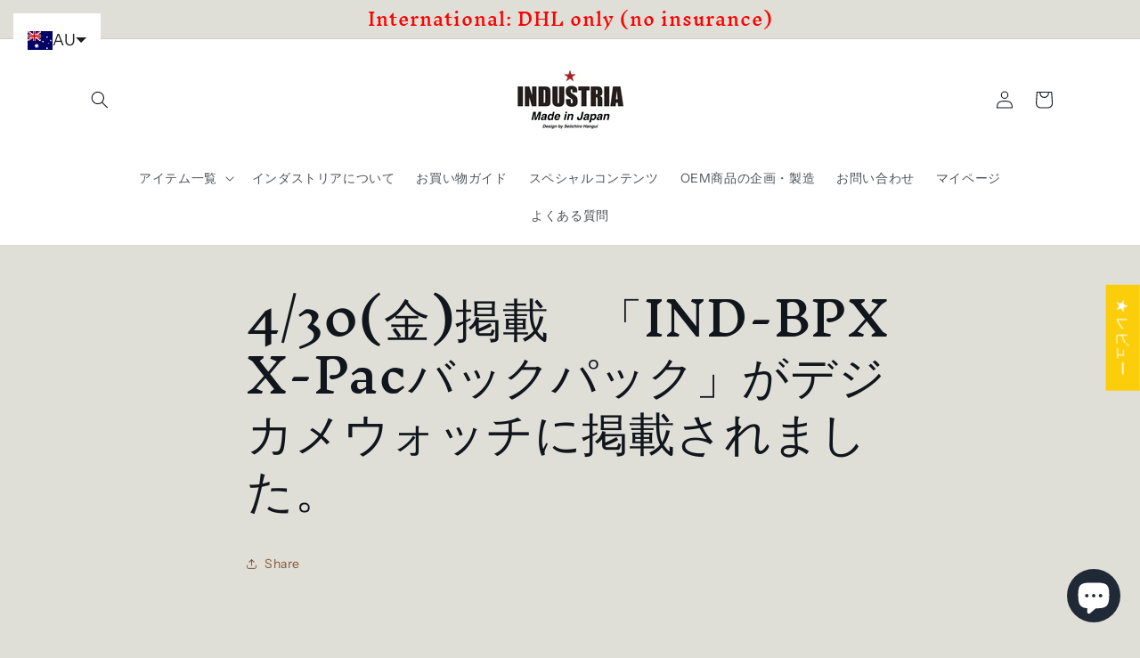

--- FILE ---
content_type: image/svg+xml
request_url: https://cdn.langshop.app/buckets/app/img/svg/countries/flags/rectangle/li.svg
body_size: 2929
content:
<svg xmlns="http://www.w3.org/2000/svg" xmlns:xlink="http://www.w3.org/1999/xlink" id="flag-icon-css-li" viewBox="0 0 640 480">
  <path fill="#002b7f" d="M0 0h640v240H0z"/>
  <path fill="#ce1126" d="M0 240h640v240H0z"/>
  <g fill="#ffd83d" stroke="#000" stroke-linecap="round" stroke-linejoin="round" stroke-width="2" transform="scale(.8)">
    <g id="a">
      <path stroke="none" d="M216.4 122.3l-1.9 62.5h-63.4c-7.8-15.2-14.2-28-14.2-45.5 0-14.6 11.5-26.2 28-26.2 17.5 0 36.8 5.9 51.5 9.2z"/>
      <g stroke-width="1.5">
        <path d="M144.5 125.2v36m5-39.7v48m5.2-50.5v57.2m5-58.4v44.9m5.1-45.1v45.3m5.1-47v47m5.1-47v47m5.1-46.5v47m5.1-46.5v46.9m5.1-44v47m5-46.5v52.9m5.2-52.9v47m5-47v47"/>
        <path fill="#000" d="M176.4 118c10.8 1.7 34.4 12.8 31.7 27.7-3.8 21.2-16.2 12.7-32.6 9.7l-12.4 4.1c-4.5 4.5-11 8.7-15.4 3.2h-7.4v28.8h81.4V122z"/>
      </g>
      <circle cx="212.8" cy="113" r="4.9"/>
      <circle cx="201.7" cy="110.3" r="4.9"/>
      <circle cx="190.4" cy="107.5" r="4.9"/>
      <circle cx="179.1" cy="105.6" r="4.9"/>
      <circle cx="167.8" cy="104.5" r="4.9"/>
      <circle cx="156.8" cy="105.1" r="4.9"/>
      <circle cx="146.2" cy="108.7" r="4.9"/>
      <circle cx="137.3" cy="115.3" r="4.9"/>
      <circle cx="131" cy="124.4" r="4.9"/>
      <circle cx="127.9" cy="135.2" r="4.9"/>
      <circle cx="128" cy="146.3" r="4.9"/>
      <circle cx="130.2" cy="157.2" r="4.9"/>
      <path d="M215 119.5l-.5 6.5c-12.3-2-29.7-8.8-46-8.8-15 0-26.6 6-26.6 21.2 0 14.9 6.3 28.5 14.7 42.3l-8.7 4c-7.8-15-14.3-28-14.3-45.4 0-14.6 11.5-29 31.3-29 17.5 0 35.4 6 50.1 9.2z"/>
    </g>
    <use width="100%" height="100%" transform="matrix(-1 0 0 1 444 0)" xlink:href="#a"/>
    <path d="M222 53.1l-5.2 9.7 5.2 9.6 5.1-9.6L222 53zm0 24.4l-5.2 9.6 5.2 9.7 5-9.8-5.1-9.6zM203.6 75l8.1 5.1 8.1-5.1-8-5.2-8.2 5.2zm20.5 0l8.1 5.1 8.2-5.1-8.2-5.2-8 5.2z"/>
    <circle cx="222" cy="75.1" r="3.9"/>
    <circle cx="222" cy="100" r="10.5"/>
    <path fill="none" stroke-width="1.5" d="M219.3 89.9v6.6a62.5 62.5 0 0 0-7.4.8m20.2 0a62.1 62.1 0 0 0-7.5-.8v-6.6m-12.8 12.7a61.4 61.4 0 0 1 10.2-.9c3.4 0 6.8.3 10 .9"/>
    <path d="M211.8 117.7c-1 17-3 34.5-9.7 47.1l10.8-4.4c3.8-14.3 4.6-32.8 5.7-41.6l-6.8-1.1zm20.4 0l-6.9 1.1c1.2 8.8 2 27.3 5.7 41.6l10.8 4.4c-6.6-12.6-8.6-30-9.6-47.1z"/>
    <path d="M222 154.7c-13 0-22.5 6-23 21.6-3.2-5.6-16.5-23-29-20.7-7.4 1.4-14 11.7-12.8 23.4-6.2-17.6-24.1-20.5-37.3-10 11.7 9.5 16.9 37.8 26.7 50h150.7c9.8-12.2 15-40.5 26.7-50-13.1-10.5-31.1-7.6-37.2 10 1-11.7-5.5-22-13-23.4-12.4-2.3-25.7 15.1-28.9 20.7-.5-15.5-10-21.6-23-21.6z"/>
    <g stroke-width="1.5">
      <path fill="#000" d="M297.1 219c0 5.6-33.6 11.7-75.1 11.7s-75.2-6-75.2-11.7c0-5.5 33.7-8.5 75.2-8.5 41.4 0 75.1 3 75.1 8.5z"/>
      <circle cx="222" cy="114.4" r="3.5"/>
      <circle cx="222" cy="122" r="3.7"/>
      <circle cx="222" cy="130.2" r="4.1"/>
      <circle cx="222" cy="139.3" r="4.7"/>
      <circle cx="222" cy="149.4" r="5.1"/>
      <path fill="#000" stroke="none" d="M220 159.2c-.6 0-1.1.5-1 1.4l.6 4.3c.2 1.5 1 1 1.3 0 .2-1.2.1-2 .2-4.1 0-1.1-.6-1.6-1.2-1.6zm4 0c-.6 0-1.1.5-1.1 1.6 0 2.1 0 2.9.2 4 .2 1.2 1 1.6 1.3 0l.5-4.2c.2-1-.4-1.4-.9-1.4zm-7.7.6a1 1 0 0 0-1 1c0 1 .3 2.3.4 3.8.2 1.5 1.3 1 1.4 0 0-.8.2-2.2 0-3.9 0-.6-.2-.9-.6-1a.8.8 0 0 0-.2 0zm11.1 0c-.3 0-.6.3-.7 1a20.1 20.1 0 0 0 .2 3.8c0 1 1.2 1.5 1.3 0 0-1.5.4-2.7.4-3.7 0-.6-.5-1-1-1.1a.8.8 0 0 0-.2 0zm-15.4 1.7c-.5.1-1 .7-.8 1.3.3 1.3.6 2.7.6 4 0 1.1.9.7 1 0a59.8 59.8 0 0 0 .1-4c0-1-.5-1.4-1-1.3zm19.6 0c-.3.1-.6.5-.6 1.3l.2 4c0 .7 1 1.1 1 0 0-1.3.2-2.7.5-4 .2-.6-.3-1.2-.7-1.3a.6.6 0 0 0-.3 0zm-59 .2c-.6 0-1 .7-.6 1.5.6 1.4 1.3 2.2 1.9 3.6.5 1.3 1.4.5 1.1-.4l-1.4-3.7c-.3-.7-.7-1-1-1zm98.8 0c-.4 0-.7.3-1 1-.9 1.9-1.2 2.8-1.5 3.7-.2 1 .6 1.7 1.2.4l1.8-3.6c.4-.8 0-1.5-.5-1.5zm-94.8 0c-.5.2-.7.7-.5 1.3.6 1.2 1.3 2.5 1.8 3.8.4 1.1 1.4.8 1-.2l-1-3.7c-.4-1-1-1.3-1.3-1.2zm90.5 0c-.4.1-.8.5-1 1.2-.7 2-.8 2.6-1.1 3.7-.4 1 .6 1.3 1 .2l1.8-3.8c.2-.6 0-1.1-.4-1.3a.6.6 0 0 0-.3 0zm-85.5 1c-.6.1-1 .9-.6 1.9.4 1.2 1 2.3 1.6 3.7.6 1.4 1.5 1.1 1.3.2-.3-.9-.5-2.3-1.2-4.5-.3-1-.7-1.4-1.1-1.3zm80.8 0c-.4 0-.9.3-1.2 1.3-.6 2.2-1 3.6-1.1 4.5-.3 1 .7 1.2 1.2-.2.6-1.4 1.2-2.5 1.6-3.7.4-1 0-1.8-.5-1.9zm-93.2.7c-.6 0-1 1-.7 1.7.5 1 .9 1.4 1.4 2.6.6 1.2 1.2.3 1-.5-.3-.8-.6-1.7-.8-2.8-.2-.8-.6-1-1-1zm105.6 0c-.4 0-.7.2-1 1l-.7 2.8c-.2.8.4 1.7 1 .5.5-1.2.8-1.5 1.4-2.6.3-.7-.2-1.6-.7-1.7zm-67 2.8c-.7 0-1.3.8-1 1.5.2 1.2.8 2.2 1.1 3.7.4 1.3 1.3.7 1.2-.2a28.7 28.7 0 0 0-.5-4c-.2-.7-.5-1-.9-1zm28.4 0c-.3 0-.7.3-.8 1a28.7 28.7 0 0 0-.6 4c0 .9.9 1.5 1.2.2l1.2-3.7c.2-.7-.4-1.5-1-1.5zm-14.2 1.2c-.8 0-.9 1-.9 1.7a12.3 12.3 0 0 1-2 6.4c-1 1.2-2.3.9-3.5.2a22.3 22.3 0 0 1-3.3-2.2c-1.4-1-2.4-.4-.8 1.9 4.6 6.6 9.6 12.2 9.6 23 0 1.3.3 1.7.9 1.7s.8-.4.8-1.8c0-10.7 5-16.3 9.6-23 1.6-2.2.6-2.8-.7-1.8a21 21 0 0 1-3.3 2.2c-1.3.7-2.6 1-3.5-.2a12.3 12.3 0 0 1-2-6.4c-.1-.7-.2-1.7-1-1.7zm-35.3-1.6a.6.6 0 0 0-.2 0c-.3.1-.4.4-.3 1l1.1 3.9c.3 1 1.4.7 1.2-.5l-.6-3.1c-.2-.8-.8-1.3-1.2-1.3zm70.6 0c-.5 0-1 .5-1.2 1.3-.4 1.4-.4 1.8-.6 3-.3 1.3.9 1.5 1.1.6l1.2-4c0-.5-.1-.8-.4-.9a.6.6 0 0 0-.2 0zm-91.6.4c-.6 0-1 .8-.4 1.8.6 1.2 1.7 2.6 2.2 3.5.5.8 1.4.2.8-.8-.6-1-.8-2.3-1.6-3.8a1 1 0 0 0-1-.7zm112.5 0c-.3 0-.7.2-1 .7-.7 1.5-1 2.7-1.5 3.8-.6 1 .2 1.6.7.8.5-.9 1.6-2.3 2.2-3.5.6-1 .2-1.8-.4-1.8zM134 169.5c-.6 0-.8 1.2-.2 2a19.2 19.2 0 0 0 2.6 2.7c.8.8 1-.2.6-1l-1.8-2.7c-.5-.7-.9-1-1.2-1zm175.9 0c-.3 0-.7.3-1.1 1l-1.9 2.7c-.4.8-.2 1.8.7 1a19 19 0 0 0 2.6-2.7c.6-.8.4-2-.3-2zm-170.8 1c-.6 0-1 .4-.5 1.3l1.9 3.8c.5 1 2 1.3 1.4-.2l-1.3-3.8c-.3-.7-1-1-1.5-1zm165.8 0c-.6 0-1.3.4-1.6 1.1l-1.2 3.8c-.6 1.5.9 1.2 1.4.2.5-1 1.3-2.5 1.8-3.8.5-.9.1-1.3-.4-1.3zm-175.6.4c-.8 0-.8.7-.1 1.2.9.7 2 1.4 3 2.3 1.3 1 1.7 0 1-.8-.6-.8-1.2-1.6-2.9-2.5-.4-.2-.7-.2-1-.2zm185.3 0c-.2 0-.6 0-1 .2-1.6.9-2.3 1.7-3 2.5-.6.9-.1 1.8 1.1.8 1-.9 2.2-1.6 3-2.3.8-.5.7-1.2 0-1.2zm-109.6.7c-.5 0-.8.5-.7 1.2l1 3.6c.2 1.1 1.5 1.1 1.3 0-.2-1-.3-2.3-.7-3.9-.1-.6-.4-.9-.8-1a.6.6 0 0 0-.1 0zm33.8 0c-.3 0-.6.3-.8 1-.4 1.5-.5 2.8-.7 3.9-.2 1 1.1 1 1.3-.1l1-3.6c.2-.7-.2-1.2-.6-1.2a.6.6 0 0 0-.2 0zm-64-2c-.3 0-.5.7-.2 1.7a26 26 0 0 1 1.6 9c-.3 1.2-1 1.3-1.9 1a18.8 18.8 0 0 1-2.8-1.7c-.8-.5-1.7.1-.5 1.1 6 5 10.3 10.7 12 17.6.2 1.4 1.1 1.6.9 0-1.4-8.7-1.7-15.9.4-20.3.8-1.7 0-3.3-1.2-.6-.9 1.8-2.2 2.5-3.3 1a47.9 47.9 0 0 1-4-7.7c-.2-.7-.5-1-.8-1.1a.3.3 0 0 0-.1 0zm94.1 0c-.3 0-.6.4-.8 1-.7 2-2.9 6.2-4 7.8s-2.4.8-3.2-1c-1.3-2.7-2-1.1-1.3.6 2.1 4.4 1.8 11.6.5 20.3-.3 1.6.6 1.4 1 0a32.4 32.4 0 0 1 11.8-17.6c1.2-1 .3-1.6-.5-1a18 18 0 0 1-2.8 1.5c-1 .4-1.6.3-1.9-1-.2-1.2.2-3.9 1.7-9 .2-.8 0-1.5-.3-1.6a.3.3 0 0 0-.2 0zM144.4 172c-.5 0-1 .4-.7 1.2.4 1.4 1.2 2.8 1.5 3.6.3.9 1.2.5 1-.7l-.5-3.1c0-.6-.7-1-1.3-1zm155.1 0c-.6 0-1.2.4-1.3 1l-.4 3.1c-.2 1.2.7 1.6 1 .7.2-.8 1-2.2 1.4-3.6.3-.8-.1-1.2-.7-1.2zm-136.3-1.7c-.6-.1-.7 1.5-.2 2.2l2.8 3.1c.8 1 1.3.1.8-.7l-2.6-3.8c-.3-.5-.6-.8-.8-.8zm117.5 0c-.2 0-.5.3-.8.8l-2.6 3.8c-.5.8 0 1.7.9.7l2.7-3.1c.5-.7.5-2.3-.2-2.2zm-132 4c-.4 0-.7.2-.5 1 .2 1.2.5 2 .8 3.1.3 1 1 .9 1-.1l-.3-3.2a1.1 1.1 0 0 0-1-.9zm146.5 0a1 1 0 0 0-1 .8l-.3 3.2c0 1 .8 1.2 1 .1l.9-3c.2-.9-.2-1.2-.6-1.2zm-133.4 1.4c-.6 0-1.1.7-.4 1.6 1.1 1.5 2.4 2.5 2.9 3 .4.6 1.5.4.8-.7l-2.3-3.5c-.2-.4-.6-.5-1-.4zm120 0c-.2 0-.5.1-.6.4l-2.4 3.5c-.7 1.1.4 1.3.9.8.4-.6 1.7-1.6 2.9-3.1.7-1 .1-1.6-.5-1.6a.9.9 0 0 0-.2 0zm-140.7 4.1c-.4 0-.6.4 0 1.3a17 17 0 0 1 3.3 6.4c.1 1.4-.5 1.4-1.1 1.4-1.9 0-2.8-1.4-4.4-1.8-1.7-.3-2 .5-.8 1.4a53.4 53.4 0 0 1 14.7 13.8c1 1.9 2.3 2.5 1.6.8a23.7 23.7 0 0 1-2.4-12.6c.5-2.8 1.2-4.6 1.1-6.2 0-1.5-1-1.4-1.3 0l-1 2.8c-.4.5-1.8.8-3-.9a48 48 0 0 0-5.6-5.8c-.3-.3-.7-.5-1-.6zm161.7 0c-.3 0-.7.2-1.1.6a48.2 48.2 0 0 0-5.5 5.8c-1.3 1.7-2.7 1.4-3 1a12 12 0 0 1-1-2.9c-.4-1.4-1.3-1.5-1.4 0 0 1.6.6 3.4 1.1 6.2s0 7.2-2.3 12.6c-.8 1.7.6 1 1.6-.8a53 53 0 0 1 14.6-13.8c1.2-.9 1-1.7-.7-1.4-1.7.4-2.6 1.8-4.4 1.8-.6 0-1.3 0-1.2-1.4.1-1.3 1.8-4.4 3.3-6.4.6-1 .5-1.3 0-1.3z"/>
      <path d="M150.1 212.7l2 6.1m2-7.3l1.8 6.2m2.6-7l1.2 6.4m2.8-7.1l1.3 6.3m3.8-6.8l1 6.4m4.5-6.4l1.1 6.3m4.3-8.1l.8 6.4m4.2-6.1l.8 6.4m4.1-7l.8 6.4m4-7l.5 6.5m4.8-6.5l.4 6.5m4.4-6.8l.3 6.5m4.9-6.8l.3 6.4m5.7-6.6l.3 6.5m79 .2l-2 6.1m-2-7.3l-1.7 6.2m-2.6-7l-1.2 6.4m-2.8-7.1l-1.3 6.3m-4-6.8l-1 6.4m-4.4-6.4l-1.1 6.4m-4.2-8.2l-.8 6.4m-4.3-6.1l-.8 6.4m-4-7l-.9 6.4m-4-7l-.5 6.5m-4.8-6.5l-.4 6.5m-4.3-6.8l-.3 6.5m-5-6.8l-.2 6.4m-5.8-6.6l-.2 6.5m-7.2-7v7.2"/>
    </g>
  </g>
</svg>
